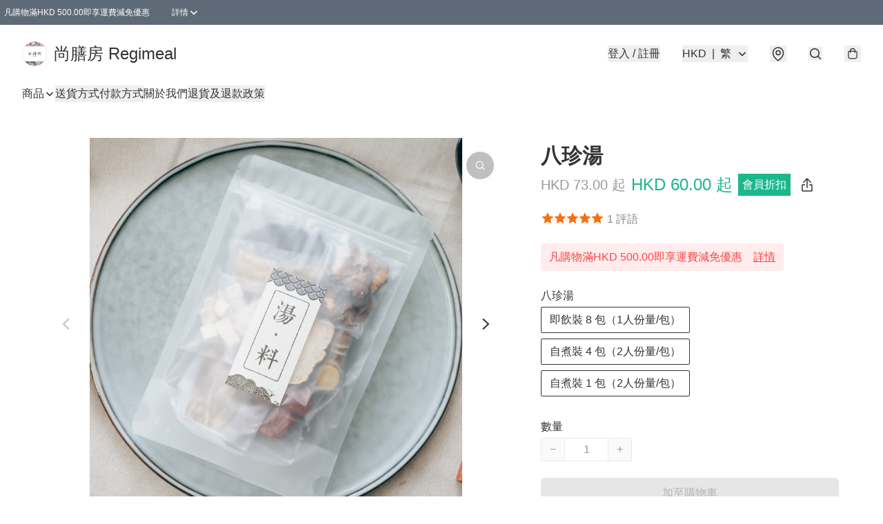

--- FILE ---
content_type: application/javascript
request_url: https://www.regimeal.hk/fb_pixel_page_view
body_size: -30
content:
(function initFBQ(){var fbPixelUserData = {};fbq('init', "509670786264304", fbPixelUserData, { agent: 'plboutir' });fbq('track', "PageView", {}, { eventID: "e5cea7cf19f84ab78f876db88060db1c" });}())